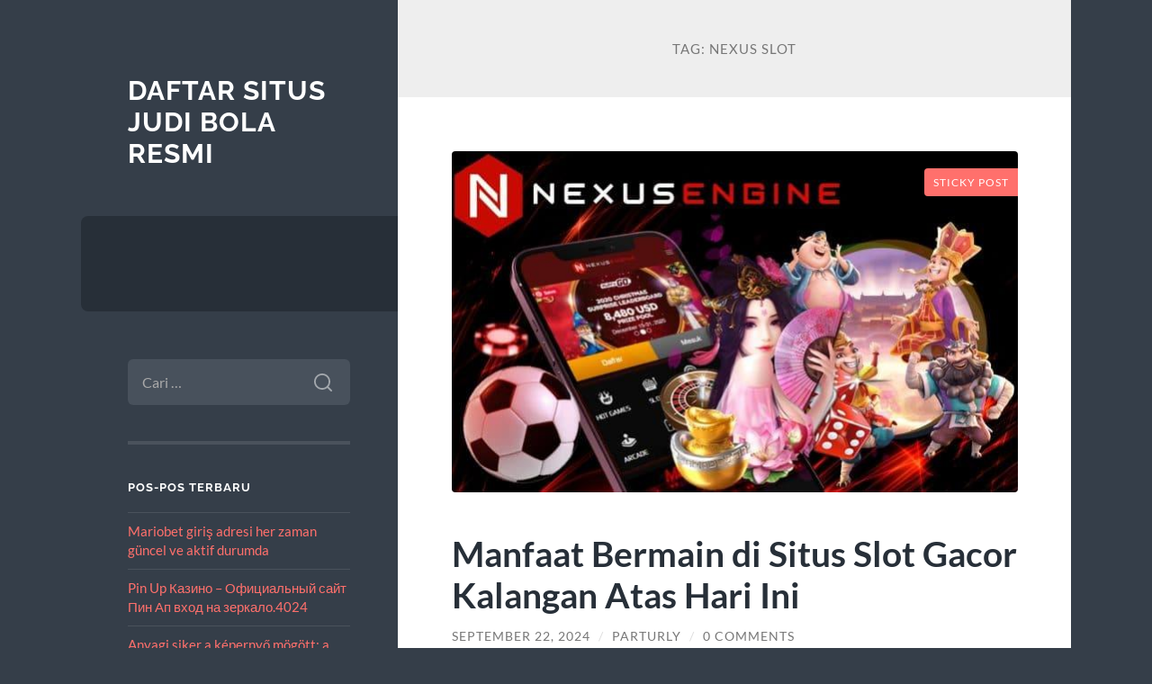

--- FILE ---
content_type: text/html; charset=UTF-8
request_url: https://www.essaywritere.com/tag/nexus-slot/
body_size: 13384
content:
<!DOCTYPE html>

<html lang="id">

	<head>

		<meta charset="UTF-8">
		<meta name="viewport" content="width=device-width, initial-scale=1.0" >

		<link rel="profile" href="https://gmpg.org/xfn/11">

		<meta name='robots' content='index, follow, max-image-preview:large, max-snippet:-1, max-video-preview:-1' />

	<!-- This site is optimized with the Yoast SEO plugin v26.8 - https://yoast.com/product/yoast-seo-wordpress/ -->
	<title>nexus slot Archives &#8226; Daftar Situs Judi Bola Resmi</title>
	<link rel="canonical" href="https://www.essaywritere.com/tag/nexus-slot/" />
	<meta property="og:locale" content="id_ID" />
	<meta property="og:type" content="article" />
	<meta property="og:title" content="nexus slot Archives &#8226; Daftar Situs Judi Bola Resmi" />
	<meta property="og:url" content="https://www.essaywritere.com/tag/nexus-slot/" />
	<meta property="og:site_name" content="Daftar Situs Judi Bola Resmi" />
	<meta name="twitter:card" content="summary_large_image" />
	<script type="application/ld+json" class="yoast-schema-graph">{"@context":"https://schema.org","@graph":[{"@type":"CollectionPage","@id":"https://www.essaywritere.com/tag/nexus-slot/","url":"https://www.essaywritere.com/tag/nexus-slot/","name":"nexus slot Archives &#8226; Daftar Situs Judi Bola Resmi","isPartOf":{"@id":"https://www.essaywritere.com/#website"},"primaryImageOfPage":{"@id":"https://www.essaywritere.com/tag/nexus-slot/#primaryimage"},"image":{"@id":"https://www.essaywritere.com/tag/nexus-slot/#primaryimage"},"thumbnailUrl":"https://www.essaywritere.com/wp-content/uploads/2024/09/n7.jpg","breadcrumb":{"@id":"https://www.essaywritere.com/tag/nexus-slot/#breadcrumb"},"inLanguage":"id"},{"@type":"ImageObject","inLanguage":"id","@id":"https://www.essaywritere.com/tag/nexus-slot/#primaryimage","url":"https://www.essaywritere.com/wp-content/uploads/2024/09/n7.jpg","contentUrl":"https://www.essaywritere.com/wp-content/uploads/2024/09/n7.jpg","width":630,"height":380,"caption":"slot"},{"@type":"BreadcrumbList","@id":"https://www.essaywritere.com/tag/nexus-slot/#breadcrumb","itemListElement":[{"@type":"ListItem","position":1,"name":"Home","item":"https://www.essaywritere.com/"},{"@type":"ListItem","position":2,"name":"nexus slot"}]},{"@type":"WebSite","@id":"https://www.essaywritere.com/#website","url":"https://www.essaywritere.com/","name":"Daftar Situs Judi Bola Resmi","description":"","potentialAction":[{"@type":"SearchAction","target":{"@type":"EntryPoint","urlTemplate":"https://www.essaywritere.com/?s={search_term_string}"},"query-input":{"@type":"PropertyValueSpecification","valueRequired":true,"valueName":"search_term_string"}}],"inLanguage":"id"}]}</script>
	<!-- / Yoast SEO plugin. -->


<link rel="alternate" type="application/rss+xml" title="Daftar Situs Judi Bola Resmi &raquo; Feed" href="https://www.essaywritere.com/feed/" />
<link rel="alternate" type="application/rss+xml" title="Daftar Situs Judi Bola Resmi &raquo; Umpan Komentar" href="https://www.essaywritere.com/comments/feed/" />
<link rel="alternate" type="application/rss+xml" title="Daftar Situs Judi Bola Resmi &raquo; nexus slot Umpan Tag" href="https://www.essaywritere.com/tag/nexus-slot/feed/" />
<style id='wp-img-auto-sizes-contain-inline-css' type='text/css'>
img:is([sizes=auto i],[sizes^="auto," i]){contain-intrinsic-size:3000px 1500px}
/*# sourceURL=wp-img-auto-sizes-contain-inline-css */
</style>
<style id='wp-emoji-styles-inline-css' type='text/css'>

	img.wp-smiley, img.emoji {
		display: inline !important;
		border: none !important;
		box-shadow: none !important;
		height: 1em !important;
		width: 1em !important;
		margin: 0 0.07em !important;
		vertical-align: -0.1em !important;
		background: none !important;
		padding: 0 !important;
	}
/*# sourceURL=wp-emoji-styles-inline-css */
</style>
<style id='wp-block-library-inline-css' type='text/css'>
:root{--wp-block-synced-color:#7a00df;--wp-block-synced-color--rgb:122,0,223;--wp-bound-block-color:var(--wp-block-synced-color);--wp-editor-canvas-background:#ddd;--wp-admin-theme-color:#007cba;--wp-admin-theme-color--rgb:0,124,186;--wp-admin-theme-color-darker-10:#006ba1;--wp-admin-theme-color-darker-10--rgb:0,107,160.5;--wp-admin-theme-color-darker-20:#005a87;--wp-admin-theme-color-darker-20--rgb:0,90,135;--wp-admin-border-width-focus:2px}@media (min-resolution:192dpi){:root{--wp-admin-border-width-focus:1.5px}}.wp-element-button{cursor:pointer}:root .has-very-light-gray-background-color{background-color:#eee}:root .has-very-dark-gray-background-color{background-color:#313131}:root .has-very-light-gray-color{color:#eee}:root .has-very-dark-gray-color{color:#313131}:root .has-vivid-green-cyan-to-vivid-cyan-blue-gradient-background{background:linear-gradient(135deg,#00d084,#0693e3)}:root .has-purple-crush-gradient-background{background:linear-gradient(135deg,#34e2e4,#4721fb 50%,#ab1dfe)}:root .has-hazy-dawn-gradient-background{background:linear-gradient(135deg,#faaca8,#dad0ec)}:root .has-subdued-olive-gradient-background{background:linear-gradient(135deg,#fafae1,#67a671)}:root .has-atomic-cream-gradient-background{background:linear-gradient(135deg,#fdd79a,#004a59)}:root .has-nightshade-gradient-background{background:linear-gradient(135deg,#330968,#31cdcf)}:root .has-midnight-gradient-background{background:linear-gradient(135deg,#020381,#2874fc)}:root{--wp--preset--font-size--normal:16px;--wp--preset--font-size--huge:42px}.has-regular-font-size{font-size:1em}.has-larger-font-size{font-size:2.625em}.has-normal-font-size{font-size:var(--wp--preset--font-size--normal)}.has-huge-font-size{font-size:var(--wp--preset--font-size--huge)}.has-text-align-center{text-align:center}.has-text-align-left{text-align:left}.has-text-align-right{text-align:right}.has-fit-text{white-space:nowrap!important}#end-resizable-editor-section{display:none}.aligncenter{clear:both}.items-justified-left{justify-content:flex-start}.items-justified-center{justify-content:center}.items-justified-right{justify-content:flex-end}.items-justified-space-between{justify-content:space-between}.screen-reader-text{border:0;clip-path:inset(50%);height:1px;margin:-1px;overflow:hidden;padding:0;position:absolute;width:1px;word-wrap:normal!important}.screen-reader-text:focus{background-color:#ddd;clip-path:none;color:#444;display:block;font-size:1em;height:auto;left:5px;line-height:normal;padding:15px 23px 14px;text-decoration:none;top:5px;width:auto;z-index:100000}html :where(.has-border-color){border-style:solid}html :where([style*=border-top-color]){border-top-style:solid}html :where([style*=border-right-color]){border-right-style:solid}html :where([style*=border-bottom-color]){border-bottom-style:solid}html :where([style*=border-left-color]){border-left-style:solid}html :where([style*=border-width]){border-style:solid}html :where([style*=border-top-width]){border-top-style:solid}html :where([style*=border-right-width]){border-right-style:solid}html :where([style*=border-bottom-width]){border-bottom-style:solid}html :where([style*=border-left-width]){border-left-style:solid}html :where(img[class*=wp-image-]){height:auto;max-width:100%}:where(figure){margin:0 0 1em}html :where(.is-position-sticky){--wp-admin--admin-bar--position-offset:var(--wp-admin--admin-bar--height,0px)}@media screen and (max-width:600px){html :where(.is-position-sticky){--wp-admin--admin-bar--position-offset:0px}}

/*# sourceURL=wp-block-library-inline-css */
</style><style id='wp-block-paragraph-inline-css' type='text/css'>
.is-small-text{font-size:.875em}.is-regular-text{font-size:1em}.is-large-text{font-size:2.25em}.is-larger-text{font-size:3em}.has-drop-cap:not(:focus):first-letter{float:left;font-size:8.4em;font-style:normal;font-weight:100;line-height:.68;margin:.05em .1em 0 0;text-transform:uppercase}body.rtl .has-drop-cap:not(:focus):first-letter{float:none;margin-left:.1em}p.has-drop-cap.has-background{overflow:hidden}:root :where(p.has-background){padding:1.25em 2.375em}:where(p.has-text-color:not(.has-link-color)) a{color:inherit}p.has-text-align-left[style*="writing-mode:vertical-lr"],p.has-text-align-right[style*="writing-mode:vertical-rl"]{rotate:180deg}
/*# sourceURL=https://www.essaywritere.com/wp-includes/blocks/paragraph/style.min.css */
</style>
<style id='wp-block-preformatted-inline-css' type='text/css'>
.wp-block-preformatted{box-sizing:border-box;white-space:pre-wrap}:where(.wp-block-preformatted.has-background){padding:1.25em 2.375em}
/*# sourceURL=https://www.essaywritere.com/wp-includes/blocks/preformatted/style.min.css */
</style>
<style id='global-styles-inline-css' type='text/css'>
:root{--wp--preset--aspect-ratio--square: 1;--wp--preset--aspect-ratio--4-3: 4/3;--wp--preset--aspect-ratio--3-4: 3/4;--wp--preset--aspect-ratio--3-2: 3/2;--wp--preset--aspect-ratio--2-3: 2/3;--wp--preset--aspect-ratio--16-9: 16/9;--wp--preset--aspect-ratio--9-16: 9/16;--wp--preset--color--black: #272F38;--wp--preset--color--cyan-bluish-gray: #abb8c3;--wp--preset--color--white: #fff;--wp--preset--color--pale-pink: #f78da7;--wp--preset--color--vivid-red: #cf2e2e;--wp--preset--color--luminous-vivid-orange: #ff6900;--wp--preset--color--luminous-vivid-amber: #fcb900;--wp--preset--color--light-green-cyan: #7bdcb5;--wp--preset--color--vivid-green-cyan: #00d084;--wp--preset--color--pale-cyan-blue: #8ed1fc;--wp--preset--color--vivid-cyan-blue: #0693e3;--wp--preset--color--vivid-purple: #9b51e0;--wp--preset--color--accent: #FF706C;--wp--preset--color--dark-gray: #444;--wp--preset--color--medium-gray: #666;--wp--preset--color--light-gray: #888;--wp--preset--gradient--vivid-cyan-blue-to-vivid-purple: linear-gradient(135deg,rgb(6,147,227) 0%,rgb(155,81,224) 100%);--wp--preset--gradient--light-green-cyan-to-vivid-green-cyan: linear-gradient(135deg,rgb(122,220,180) 0%,rgb(0,208,130) 100%);--wp--preset--gradient--luminous-vivid-amber-to-luminous-vivid-orange: linear-gradient(135deg,rgb(252,185,0) 0%,rgb(255,105,0) 100%);--wp--preset--gradient--luminous-vivid-orange-to-vivid-red: linear-gradient(135deg,rgb(255,105,0) 0%,rgb(207,46,46) 100%);--wp--preset--gradient--very-light-gray-to-cyan-bluish-gray: linear-gradient(135deg,rgb(238,238,238) 0%,rgb(169,184,195) 100%);--wp--preset--gradient--cool-to-warm-spectrum: linear-gradient(135deg,rgb(74,234,220) 0%,rgb(151,120,209) 20%,rgb(207,42,186) 40%,rgb(238,44,130) 60%,rgb(251,105,98) 80%,rgb(254,248,76) 100%);--wp--preset--gradient--blush-light-purple: linear-gradient(135deg,rgb(255,206,236) 0%,rgb(152,150,240) 100%);--wp--preset--gradient--blush-bordeaux: linear-gradient(135deg,rgb(254,205,165) 0%,rgb(254,45,45) 50%,rgb(107,0,62) 100%);--wp--preset--gradient--luminous-dusk: linear-gradient(135deg,rgb(255,203,112) 0%,rgb(199,81,192) 50%,rgb(65,88,208) 100%);--wp--preset--gradient--pale-ocean: linear-gradient(135deg,rgb(255,245,203) 0%,rgb(182,227,212) 50%,rgb(51,167,181) 100%);--wp--preset--gradient--electric-grass: linear-gradient(135deg,rgb(202,248,128) 0%,rgb(113,206,126) 100%);--wp--preset--gradient--midnight: linear-gradient(135deg,rgb(2,3,129) 0%,rgb(40,116,252) 100%);--wp--preset--font-size--small: 16px;--wp--preset--font-size--medium: 20px;--wp--preset--font-size--large: 24px;--wp--preset--font-size--x-large: 42px;--wp--preset--font-size--regular: 18px;--wp--preset--font-size--larger: 32px;--wp--preset--spacing--20: 0.44rem;--wp--preset--spacing--30: 0.67rem;--wp--preset--spacing--40: 1rem;--wp--preset--spacing--50: 1.5rem;--wp--preset--spacing--60: 2.25rem;--wp--preset--spacing--70: 3.38rem;--wp--preset--spacing--80: 5.06rem;--wp--preset--shadow--natural: 6px 6px 9px rgba(0, 0, 0, 0.2);--wp--preset--shadow--deep: 12px 12px 50px rgba(0, 0, 0, 0.4);--wp--preset--shadow--sharp: 6px 6px 0px rgba(0, 0, 0, 0.2);--wp--preset--shadow--outlined: 6px 6px 0px -3px rgb(255, 255, 255), 6px 6px rgb(0, 0, 0);--wp--preset--shadow--crisp: 6px 6px 0px rgb(0, 0, 0);}:where(.is-layout-flex){gap: 0.5em;}:where(.is-layout-grid){gap: 0.5em;}body .is-layout-flex{display: flex;}.is-layout-flex{flex-wrap: wrap;align-items: center;}.is-layout-flex > :is(*, div){margin: 0;}body .is-layout-grid{display: grid;}.is-layout-grid > :is(*, div){margin: 0;}:where(.wp-block-columns.is-layout-flex){gap: 2em;}:where(.wp-block-columns.is-layout-grid){gap: 2em;}:where(.wp-block-post-template.is-layout-flex){gap: 1.25em;}:where(.wp-block-post-template.is-layout-grid){gap: 1.25em;}.has-black-color{color: var(--wp--preset--color--black) !important;}.has-cyan-bluish-gray-color{color: var(--wp--preset--color--cyan-bluish-gray) !important;}.has-white-color{color: var(--wp--preset--color--white) !important;}.has-pale-pink-color{color: var(--wp--preset--color--pale-pink) !important;}.has-vivid-red-color{color: var(--wp--preset--color--vivid-red) !important;}.has-luminous-vivid-orange-color{color: var(--wp--preset--color--luminous-vivid-orange) !important;}.has-luminous-vivid-amber-color{color: var(--wp--preset--color--luminous-vivid-amber) !important;}.has-light-green-cyan-color{color: var(--wp--preset--color--light-green-cyan) !important;}.has-vivid-green-cyan-color{color: var(--wp--preset--color--vivid-green-cyan) !important;}.has-pale-cyan-blue-color{color: var(--wp--preset--color--pale-cyan-blue) !important;}.has-vivid-cyan-blue-color{color: var(--wp--preset--color--vivid-cyan-blue) !important;}.has-vivid-purple-color{color: var(--wp--preset--color--vivid-purple) !important;}.has-black-background-color{background-color: var(--wp--preset--color--black) !important;}.has-cyan-bluish-gray-background-color{background-color: var(--wp--preset--color--cyan-bluish-gray) !important;}.has-white-background-color{background-color: var(--wp--preset--color--white) !important;}.has-pale-pink-background-color{background-color: var(--wp--preset--color--pale-pink) !important;}.has-vivid-red-background-color{background-color: var(--wp--preset--color--vivid-red) !important;}.has-luminous-vivid-orange-background-color{background-color: var(--wp--preset--color--luminous-vivid-orange) !important;}.has-luminous-vivid-amber-background-color{background-color: var(--wp--preset--color--luminous-vivid-amber) !important;}.has-light-green-cyan-background-color{background-color: var(--wp--preset--color--light-green-cyan) !important;}.has-vivid-green-cyan-background-color{background-color: var(--wp--preset--color--vivid-green-cyan) !important;}.has-pale-cyan-blue-background-color{background-color: var(--wp--preset--color--pale-cyan-blue) !important;}.has-vivid-cyan-blue-background-color{background-color: var(--wp--preset--color--vivid-cyan-blue) !important;}.has-vivid-purple-background-color{background-color: var(--wp--preset--color--vivid-purple) !important;}.has-black-border-color{border-color: var(--wp--preset--color--black) !important;}.has-cyan-bluish-gray-border-color{border-color: var(--wp--preset--color--cyan-bluish-gray) !important;}.has-white-border-color{border-color: var(--wp--preset--color--white) !important;}.has-pale-pink-border-color{border-color: var(--wp--preset--color--pale-pink) !important;}.has-vivid-red-border-color{border-color: var(--wp--preset--color--vivid-red) !important;}.has-luminous-vivid-orange-border-color{border-color: var(--wp--preset--color--luminous-vivid-orange) !important;}.has-luminous-vivid-amber-border-color{border-color: var(--wp--preset--color--luminous-vivid-amber) !important;}.has-light-green-cyan-border-color{border-color: var(--wp--preset--color--light-green-cyan) !important;}.has-vivid-green-cyan-border-color{border-color: var(--wp--preset--color--vivid-green-cyan) !important;}.has-pale-cyan-blue-border-color{border-color: var(--wp--preset--color--pale-cyan-blue) !important;}.has-vivid-cyan-blue-border-color{border-color: var(--wp--preset--color--vivid-cyan-blue) !important;}.has-vivid-purple-border-color{border-color: var(--wp--preset--color--vivid-purple) !important;}.has-vivid-cyan-blue-to-vivid-purple-gradient-background{background: var(--wp--preset--gradient--vivid-cyan-blue-to-vivid-purple) !important;}.has-light-green-cyan-to-vivid-green-cyan-gradient-background{background: var(--wp--preset--gradient--light-green-cyan-to-vivid-green-cyan) !important;}.has-luminous-vivid-amber-to-luminous-vivid-orange-gradient-background{background: var(--wp--preset--gradient--luminous-vivid-amber-to-luminous-vivid-orange) !important;}.has-luminous-vivid-orange-to-vivid-red-gradient-background{background: var(--wp--preset--gradient--luminous-vivid-orange-to-vivid-red) !important;}.has-very-light-gray-to-cyan-bluish-gray-gradient-background{background: var(--wp--preset--gradient--very-light-gray-to-cyan-bluish-gray) !important;}.has-cool-to-warm-spectrum-gradient-background{background: var(--wp--preset--gradient--cool-to-warm-spectrum) !important;}.has-blush-light-purple-gradient-background{background: var(--wp--preset--gradient--blush-light-purple) !important;}.has-blush-bordeaux-gradient-background{background: var(--wp--preset--gradient--blush-bordeaux) !important;}.has-luminous-dusk-gradient-background{background: var(--wp--preset--gradient--luminous-dusk) !important;}.has-pale-ocean-gradient-background{background: var(--wp--preset--gradient--pale-ocean) !important;}.has-electric-grass-gradient-background{background: var(--wp--preset--gradient--electric-grass) !important;}.has-midnight-gradient-background{background: var(--wp--preset--gradient--midnight) !important;}.has-small-font-size{font-size: var(--wp--preset--font-size--small) !important;}.has-medium-font-size{font-size: var(--wp--preset--font-size--medium) !important;}.has-large-font-size{font-size: var(--wp--preset--font-size--large) !important;}.has-x-large-font-size{font-size: var(--wp--preset--font-size--x-large) !important;}
/*# sourceURL=global-styles-inline-css */
</style>

<style id='classic-theme-styles-inline-css' type='text/css'>
/*! This file is auto-generated */
.wp-block-button__link{color:#fff;background-color:#32373c;border-radius:9999px;box-shadow:none;text-decoration:none;padding:calc(.667em + 2px) calc(1.333em + 2px);font-size:1.125em}.wp-block-file__button{background:#32373c;color:#fff;text-decoration:none}
/*# sourceURL=/wp-includes/css/classic-themes.min.css */
</style>
<link rel='stylesheet' id='wilson_fonts-css' href='https://www.essaywritere.com/wp-content/themes/wilson/assets/css/fonts.css?ver=6.9' type='text/css' media='all' />
<link rel='stylesheet' id='wilson_style-css' href='https://www.essaywritere.com/wp-content/themes/wilson/style.css?ver=2.1.3' type='text/css' media='all' />
<script type="text/javascript" src="https://www.essaywritere.com/wp-includes/js/jquery/jquery.min.js?ver=3.7.1" id="jquery-core-js"></script>
<script type="text/javascript" src="https://www.essaywritere.com/wp-includes/js/jquery/jquery-migrate.min.js?ver=3.4.1" id="jquery-migrate-js"></script>
<script type="text/javascript" src="https://www.essaywritere.com/wp-content/themes/wilson/assets/js/global.js?ver=2.1.3" id="wilson_global-js"></script>
<link rel="https://api.w.org/" href="https://www.essaywritere.com/wp-json/" /><link rel="alternate" title="JSON" type="application/json" href="https://www.essaywritere.com/wp-json/wp/v2/tags/178" /><link rel="EditURI" type="application/rsd+xml" title="RSD" href="https://www.essaywritere.com/xmlrpc.php?rsd" />
<meta name="generator" content="WordPress 6.9" />
<style type="text/css">.recentcomments a{display:inline !important;padding:0 !important;margin:0 !important;}</style><!-- There is no amphtml version available for this URL. -->
	</head>
	
	<body class="archive tag tag-nexus-slot tag-178 wp-theme-wilson">

		
		<a class="skip-link button" href="#site-content">Skip to the content</a>
	
		<div class="wrapper">
	
			<header class="sidebar" id="site-header">
							
				<div class="blog-header">

									
						<div class="blog-info">
						
															<div class="blog-title">
									<a href="https://www.essaywritere.com" rel="home">Daftar Situs Judi Bola Resmi</a>
								</div>
														
													
						</div><!-- .blog-info -->
						
					
				</div><!-- .blog-header -->
				
				<div class="nav-toggle toggle">
				
					<p>
						<span class="show">Show menu</span>
						<span class="hide">Hide menu</span>
					</p>
				
					<div class="bars">
							
						<div class="bar"></div>
						<div class="bar"></div>
						<div class="bar"></div>
						
						<div class="clear"></div>
						
					</div><!-- .bars -->
				
				</div><!-- .nav-toggle -->
				
				<div class="blog-menu">
			
					<ul class="navigation">
					
																		
					</ul><!-- .navigation -->
				</div><!-- .blog-menu -->
				
				<div class="mobile-menu">
						 
					<ul class="navigation">
					
												
					</ul>
					 
				</div><!-- .mobile-menu -->
				
				
					<div class="widgets" role="complementary">
					
						<div id="search-2" class="widget widget_search"><div class="widget-content"><form role="search" method="get" class="search-form" action="https://www.essaywritere.com/">
				<label>
					<span class="screen-reader-text">Cari untuk:</span>
					<input type="search" class="search-field" placeholder="Cari &hellip;" value="" name="s" />
				</label>
				<input type="submit" class="search-submit" value="Cari" />
			</form></div></div>
		<div id="recent-posts-2" class="widget widget_recent_entries"><div class="widget-content">
		<h3 class="widget-title">Pos-pos Terbaru</h3>
		<ul>
											<li>
					<a href="https://www.essaywritere.com/mariobet-giris-adresi-her-zaman-guncel-ve-aktif-durumda/">Mariobet giriş adresi her zaman güncel ve aktif durumda</a>
									</li>
											<li>
					<a href="https://www.essaywritere.com/pin-up-kazino-oficialnyj-sajt-pin-ap-vhod-na-1074/">Pin Up Казино &#8211; Официальный сайт Пин Ап вход на зеркало.4024</a>
									</li>
											<li>
					<a href="https://www.essaywritere.com/anyagi-siker-a-keperny-mogott-a-magyar-youtube/">Anyagi siker a képernyő mögött: a magyar YouTube gazdasági ereje</a>
									</li>
											<li>
					<a href="https://www.essaywritere.com/mostbet-azerbaycan-online-giri-rsmi-veb-sayt-1593/">Mostbet Azerbaycan Online Giri  Rsmi Veb-sayt.1593</a>
									</li>
											<li>
					<a href="https://www.essaywritere.com/apuestas-y-casinos-online-por-qu-los-jugadores-403/">Apuestas y casinos online Por qu los jugadores eligen 1win.2099</a>
									</li>
					</ul>

		</div></div><div id="recent-comments-2" class="widget widget_recent_comments"><div class="widget-content"><h3 class="widget-title">Komentar Terbaru</h3><ul id="recentcomments"></ul></div></div><div id="archives-2" class="widget widget_archive"><div class="widget-content"><h3 class="widget-title">Arsip</h3>
			<ul>
					<li><a href='https://www.essaywritere.com/2025/12/'>Desember 2025</a></li>
	<li><a href='https://www.essaywritere.com/2025/11/'>November 2025</a></li>
	<li><a href='https://www.essaywritere.com/2025/10/'>Oktober 2025</a></li>
	<li><a href='https://www.essaywritere.com/2025/08/'>Agustus 2025</a></li>
	<li><a href='https://www.essaywritere.com/2025/07/'>Juli 2025</a></li>
	<li><a href='https://www.essaywritere.com/2025/06/'>Juni 2025</a></li>
	<li><a href='https://www.essaywritere.com/2025/05/'>Mei 2025</a></li>
	<li><a href='https://www.essaywritere.com/2025/04/'>April 2025</a></li>
	<li><a href='https://www.essaywritere.com/2025/03/'>Maret 2025</a></li>
	<li><a href='https://www.essaywritere.com/2025/02/'>Februari 2025</a></li>
	<li><a href='https://www.essaywritere.com/2025/01/'>Januari 2025</a></li>
	<li><a href='https://www.essaywritere.com/2024/10/'>Oktober 2024</a></li>
	<li><a href='https://www.essaywritere.com/2024/09/'>September 2024</a></li>
	<li><a href='https://www.essaywritere.com/2024/08/'>Agustus 2024</a></li>
	<li><a href='https://www.essaywritere.com/2024/07/'>Juli 2024</a></li>
	<li><a href='https://www.essaywritere.com/2024/06/'>Juni 2024</a></li>
	<li><a href='https://www.essaywritere.com/2024/05/'>Mei 2024</a></li>
	<li><a href='https://www.essaywritere.com/2024/04/'>April 2024</a></li>
	<li><a href='https://www.essaywritere.com/2024/03/'>Maret 2024</a></li>
	<li><a href='https://www.essaywritere.com/2024/02/'>Februari 2024</a></li>
	<li><a href='https://www.essaywritere.com/2024/01/'>Januari 2024</a></li>
	<li><a href='https://www.essaywritere.com/2023/12/'>Desember 2023</a></li>
	<li><a href='https://www.essaywritere.com/2023/11/'>November 2023</a></li>
	<li><a href='https://www.essaywritere.com/2023/10/'>Oktober 2023</a></li>
	<li><a href='https://www.essaywritere.com/2023/09/'>September 2023</a></li>
	<li><a href='https://www.essaywritere.com/2023/08/'>Agustus 2023</a></li>
	<li><a href='https://www.essaywritere.com/2023/07/'>Juli 2023</a></li>
	<li><a href='https://www.essaywritere.com/2023/06/'>Juni 2023</a></li>
	<li><a href='https://www.essaywritere.com/2023/05/'>Mei 2023</a></li>
	<li><a href='https://www.essaywritere.com/2023/04/'>April 2023</a></li>
	<li><a href='https://www.essaywritere.com/2023/03/'>Maret 2023</a></li>
	<li><a href='https://www.essaywritere.com/2023/02/'>Februari 2023</a></li>
	<li><a href='https://www.essaywritere.com/2023/01/'>Januari 2023</a></li>
	<li><a href='https://www.essaywritere.com/2022/12/'>Desember 2022</a></li>
	<li><a href='https://www.essaywritere.com/2022/10/'>Oktober 2022</a></li>
	<li><a href='https://www.essaywritere.com/2022/04/'>April 2022</a></li>
	<li><a href='https://www.essaywritere.com/2022/03/'>Maret 2022</a></li>
	<li><a href='https://www.essaywritere.com/2022/02/'>Februari 2022</a></li>
	<li><a href='https://www.essaywritere.com/2021/11/'>November 2021</a></li>
	<li><a href='https://www.essaywritere.com/2021/06/'>Juni 2021</a></li>
	<li><a href='https://www.essaywritere.com/2021/04/'>April 2021</a></li>
	<li><a href='https://www.essaywritere.com/2021/03/'>Maret 2021</a></li>
	<li><a href='https://www.essaywritere.com/2021/02/'>Februari 2021</a></li>
	<li><a href='https://www.essaywritere.com/2020/12/'>Desember 2020</a></li>
	<li><a href='https://www.essaywritere.com/2020/11/'>November 2020</a></li>
	<li><a href='https://www.essaywritere.com/2020/09/'>September 2020</a></li>
			</ul>

			</div></div><div id="categories-2" class="widget widget_categories"><div class="widget-content"><h3 class="widget-title">Kategori</h3>
			<ul>
					<li class="cat-item cat-item-637"><a href="https://www.essaywritere.com/category/airbet88/">airbet88</a>
</li>
	<li class="cat-item cat-item-669"><a href="https://www.essaywritere.com/category/baccarat-online/">baccarat online</a>
</li>
	<li class="cat-item cat-item-740"><a href="https://www.essaywritere.com/category/blog/">Blog</a>
</li>
	<li class="cat-item cat-item-743"><a href="https://www.essaywritere.com/category/bonus-new-member/">Bonus New Member</a>
</li>
	<li class="cat-item cat-item-741"><a href="https://www.essaywritere.com/category/casino/">Casino</a>
</li>
	<li class="cat-item cat-item-590"><a href="https://www.essaywritere.com/category/gates-of-olympus/">gates of olympus</a>
</li>
	<li class="cat-item cat-item-751"><a href="https://www.essaywritere.com/category/hungary/">Hungary</a>
</li>
	<li class="cat-item cat-item-2"><a href="https://www.essaywritere.com/category/judi-bola/">Judi Bola</a>
</li>
	<li class="cat-item cat-item-4"><a href="https://www.essaywritere.com/category/judi-online/">Judi Online</a>
</li>
	<li class="cat-item cat-item-3"><a href="https://www.essaywritere.com/category/judi-slot/">judi slot</a>
</li>
	<li class="cat-item cat-item-650"><a href="https://www.essaywritere.com/category/mahjong-wins/">mahjong wins</a>
</li>
	<li class="cat-item cat-item-738"><a href="https://www.essaywritere.com/category/new-2/">NEW</a>
</li>
	<li class="cat-item cat-item-742"><a href="https://www.essaywritere.com/category/post/">Post</a>
</li>
	<li class="cat-item cat-item-659"><a href="https://www.essaywritere.com/category/roulette-online-uang-asli/">roulette online uang asli</a>
</li>
	<li class="cat-item cat-item-236"><a href="https://www.essaywritere.com/category/sbobet/">sbobet</a>
</li>
	<li class="cat-item cat-item-631"><a href="https://www.essaywritere.com/category/server-thailand/">server thailand</a>
</li>
	<li class="cat-item cat-item-662"><a href="https://www.essaywritere.com/category/sicbo-online/">sicbo online</a>
</li>
	<li class="cat-item cat-item-241"><a href="https://www.essaywritere.com/category/slot/">slot</a>
</li>
	<li class="cat-item cat-item-578"><a href="https://www.essaywritere.com/category/slot-bet-100/">slot bet 100</a>
</li>
	<li class="cat-item cat-item-748"><a href="https://www.essaywritere.com/category/slot-gacor-premium/">slot gacor premium</a>
</li>
	<li class="cat-item cat-item-615"><a href="https://www.essaywritere.com/category/slot777/">slot777</a>
</li>
	<li class="cat-item cat-item-623"><a href="https://www.essaywritere.com/category/spaceman-slot/">spaceman slot</a>
</li>
	<li class="cat-item cat-item-580"><a href="https://www.essaywritere.com/category/starlight-princess/">starlight princess</a>
</li>
	<li class="cat-item cat-item-1"><a href="https://www.essaywritere.com/category/uncategorized/">Uncategorized</a>
</li>
			</ul>

			</div></div><div id="meta-2" class="widget widget_meta"><div class="widget-content"><h3 class="widget-title">Meta</h3>
		<ul>
						<li><a rel="nofollow" href="https://www.essaywritere.com/wp-login.php">Masuk</a></li>
			<li><a href="https://www.essaywritere.com/feed/">Feed entri</a></li>
			<li><a href="https://www.essaywritere.com/comments/feed/">Feed komentar</a></li>

			<li><a href="https://wordpress.org/">WordPress.org</a></li>
		</ul>

		</div></div><div id="custom_html-2" class="widget_text widget widget_custom_html"><div class="widget_text widget-content"><h3 class="widget-title">Kunjungi Juga</h3><div class="textwidget custom-html-widget"></div></div></div><div id="custom_html-3" class="widget_text widget widget_custom_html"><div class="widget_text widget-content"><div class="textwidget custom-html-widget"></div></div></div><div id="block-2" class="widget widget_block"><div class="widget-content">
<pre class="wp-block-preformatted"></pre>
</div></div><div id="block-3" class="widget widget_block widget_text"><div class="widget-content">
<p></p>
</div></div>						
					</div><!-- .widgets -->
					
													
			</header><!-- .sidebar -->

			<main class="content" id="site-content">	
		<header class="archive-header">
		
							<h1 class="archive-title">Tag: <span>nexus slot</span></h1>
			
						
		</header><!-- .archive-header -->
					
	
	<div class="posts">
			
				
			<article id="post-1816" class="post-1816 post type-post status-publish format-standard has-post-thumbnail hentry category-slot tag-nexus-slot tag-situs-slot tag-slot tag-slot-gacor tag-slot88">
		
				
	<figure class="featured-media">
	
		<span class="sticky-post">Sticky post</span>				
		<a href="https://www.essaywritere.com/manfaat-bermain-di-situs-slot-gacor-kalangan-atas-hari-ini/">
		
			<img width="630" height="380" src="https://www.essaywritere.com/wp-content/uploads/2024/09/n7.jpg" class="attachment-post-thumbnail size-post-thumbnail wp-post-image" alt="slot" decoding="async" fetchpriority="high" srcset="https://www.essaywritere.com/wp-content/uploads/2024/09/n7.jpg 630w, https://www.essaywritere.com/wp-content/uploads/2024/09/n7-300x181.jpg 300w" sizes="(max-width: 630px) 100vw, 630px" />			
		</a>
				
	</figure><!-- .featured-media -->
		

<div class="post-inner">

	
		<header class="post-header">
			
			<h2 class="post-title">
				<a href="https://www.essaywritere.com/manfaat-bermain-di-situs-slot-gacor-kalangan-atas-hari-ini/" rel="bookmark">Manfaat Bermain di Situs Slot Gacor Kalangan Atas Hari Ini</a>
			</h2>
			
					
		<div class="post-meta">
		
			<span class="post-date"><a href="https://www.essaywritere.com/manfaat-bermain-di-situs-slot-gacor-kalangan-atas-hari-ini/">September 22, 2024</a></span>
			
			<span class="date-sep"> / </span>
				
			<span class="post-author"><a href="https://www.essaywritere.com/author/parturly/" title="Pos-pos oleh Parturly" rel="author">Parturly</a></span>
			
						
				<span class="date-sep"> / </span>
				
				<a href="https://www.essaywritere.com/manfaat-bermain-di-situs-slot-gacor-kalangan-atas-hari-ini/?noamp=mobile#respond"><span class="comment">0 Comments</span></a>			
						
						
												
		</div><!-- .post-meta -->

					
		</header><!-- .post-header -->

	
		
		<div class="post-content">
		
			<p style="text-align: justify;">Pada zaman sekarang, permainan <a href="https://www.thefountainhead-ny.com/">slot resmi</a> semakin populer di kalangan masyarakat. Salah satu situs terbaik untuk bermain slot adalah Slot88. Situs ini terkenal dengan keberagaman permainan slotnya, serta kemenangan yang besar yang bisa diraih oleh para pemain. Namun, untuk bisa menang besar di situs Slot88 Gacor hari ini, diperlukan trik jitu yang bisa membantu Anda meraih kemenangan. Di artikel ini, kami akan membahas beberapa trik jitu yang bisa Anda gunakan untuk menang besar di situs slot88.</p>
<h2 style="text-align: justify;">Pahami Cara Kerja Slot Nexus</h2>
<p style="text-align: justify;">Sebelum mulai bermain di situs Slot88, penting untuk memahami cara kerja slot nexus. Slot nexus adalah mesin slot online yang menggunakan teknologi canggih untuk menghasilkan hasil acak pada setiap putaran. Mesin ini dikontrol oleh server nexus yang memastikan keadilan dalam permainan. Untuk meningkatkan peluang menang, Anda perlu memahami cara kerja slot nexus dan bagaimana Anda bisa mengoptimalkan setiap putaran.</p>
<p style="text-align: justify;"><strong>Gunakan Strategi Bermain yang Tepat</strong></p>
<p style="text-align: justify;">Salah satu trik jitu untuk menang besar di situs Slot88 adalah dengan menggunakan strategi bermain yang tepat. Misalnya, Anda bisa mengatur besaran taruhan sesuai dengan budget Anda, mengatur waktu bermain agar tidak kehilangan fokus, dan memilih permainan yang sesuai dengan gaya bermain Anda. Dengan menggunakan strategi bermain yang tepat, Anda bisa meningkatkan peluang menang Anda di situs slot88.</p>
<p style="text-align: justify;"><strong>Manfaatkan Bonus dan Promosi yang Ditawarkan</strong></p>
<p style="text-align: justify;">Situs Slot88 seringkali menawarkan berbagai bonus dan promosi kepada para pemainnya. Manfaatkan kesempatan ini untuk meningkatkan kemenangan Anda. Misalnya, Anda bisa memanfaatkan bonus deposit untuk menambah modal bermain, atau mengikuti turnamen slot untuk memenangkan hadiah besar. Dengan memanfaatkan bonus dan promosi yang ditawarkan, Anda bisa meningkatkan peluang menang Anda di situs Slot88.</p>
<p style="text-align: justify;"><strong>Bermain dengan Disiplin dan Sabar</strong></p>
<p style="text-align: justify;">Kunci utama untuk menang besar di situs Slot88 adalah dengan bermain dengan disiplin dan sabar. Jangan terburu-buru dalam mengambil keputusan, dan tetap tenang dalam setiap putaran. Jika Anda kehilangan kesabaran, bisa jadi Anda akan membuat keputusan yang kurang tepat dan berakibat pada kerugian. Dengan bermain dengan disiplin dan sabar, Anda bisa meningkatkan peluang menang Anda di situs slot88.</p>
<p style="text-align: justify;"><strong>Gunakan Teknologi dan Alat Bantu</strong></p>
<p style="text-align: justify;">Untuk meningkatkan peluang menang di <a href="https://www.seoultofuhi.com/">slot gacor</a>, Anda juga bisa menggunakan teknologi dan alat bantu yang tersedia. Misalnya, Anda bisa menggunakan aplikasi analisis data untuk mengetahui pola permainan slot, atau menggunakan tools otomatis untuk meningkatkan efisiensi bermain. Dengan menggunakan teknologi dan alat bantu, Anda bisa meningkatkan peluang menang Anda di situs slot88.</p>
<p style="text-align: justify;">Dengan menerapkan trik jitu yang telah dijelaskan di atas, Anda bisa meningkatkan peluang menang di situs Slot88 Gacor hari ini. Pahami cara kerja slot nexus, gunakan strategi bermain yang tepat, manfaatkan bonus dan promosi yang ditawarkan, bermain dengan disiplin dan sabar, serta gunakan teknologi dan alat bantu. Dengan menggabungkan semua trik tersebut, Anda bisa meraih kemenangan besar di situs slot88 dan menikmati pengalaman bermain yang menyenangkan. Semoga artikel ini bermanfaat bagi Anda, dan selamat bermain di situs Slot88!</p>

		</div><!-- .post-content -->

	
</div><!-- .post-inner -->									
			</article><!-- .post -->
											
				
			<article id="post-591" class="post-591 post type-post status-publish format-standard hentry category-judi-slot tag-nexus-slot tag-slot-nexus tag-slot-nexus-gacor">
		
				
<div class="post-inner">

	
		<header class="post-header">
			
			<h2 class="post-title">
				<a href="https://www.essaywritere.com/13-provider-nexus-slot-terpercaya-berhadiah-jackpot-paling-besar/" rel="bookmark">13 Provider Nexus Slot Terpercaya Berhadiah Jackpot Paling Besar</a>
			</h2>
			
					
		<div class="post-meta">
		
			<span class="post-date"><a href="https://www.essaywritere.com/13-provider-nexus-slot-terpercaya-berhadiah-jackpot-paling-besar/">Juni 30, 2023</a></span>
			
			<span class="date-sep"> / </span>
				
			<span class="post-author"><a href="https://www.essaywritere.com/author/parturly/" title="Pos-pos oleh Parturly" rel="author">Parturly</a></span>
			
						
				<span class="date-sep"> / </span>
				
				<a href="https://www.essaywritere.com/13-provider-nexus-slot-terpercaya-berhadiah-jackpot-paling-besar/?noamp=mobile#respond"><span class="comment">0 Comments</span></a>			
						
			 
			
				<span class="date-sep"> / </span>
			
				Sticky			
						
												
		</div><!-- .post-meta -->

					
		</header><!-- .post-header -->

	
		
		<div class="post-content">
		
			<p>Slot <strong><a href="https://www.asesoriamigratorialegalvisa.com/">situs nexus</a></strong> paling baik sendiri memberi tambahan layanan yang memadai memuaskan yakni bersama dengan tetap memberi tambahan provider terakhir bersama dengan game yang lebih menarik. Hingga selagi ini, tersedia puluhan provider yang telah tersedia. Beberapa pada lain adalah:</p>
<h3>1. Slot Pragmatic Play</h3>
<p>Salah satu andalan berasal dari mesin ini adalah pragmatic play. Pragmatic menjadi provider yang paling terkenal selagi ini. Hal ini disebabkan sebab banyaknya pemain slot mendapatkan jackpot berasal dari tidak benar satu game terkenal yakni kakek zeus (gates of olympus). Rtp sampai 98% membawa dampak kemenangan terlalu gampang diraih. Beberapa game slot nexus engine bonus 100 lain yang terkenal adalah sweet bonanza, wild west gold serta starlight princess.</p>
<h3>2. Slot Spadegaming</h3>
<p>Ini terhitung provider yang terkenal. Mereka menawarkan rtp sampai 95% bersama dengan visual terhadap permainan yang menarik seperti terhadap permainan caishen, royal katt, brothers kingdom dan lainnya.</p>
<h3>3. Slot Microgaming</h3>
<p>Siapa yang tidak kenal slot nexus terpercaya yang satu ini? Walaupun berasal berasal dari inggris, kapabilitas microgaming di pasar asia tidak diragukan lagi. Pengalaman dan bonus bersama dengan bayaran keuntungan menjadi andalan mereka.</p>
<h3>4. Slot Boongo</h3>
<p>Boongo menjadi tidak benar satu tempat bermain judi favorit. Kemenangan yang terlalu efektif dan gampang didapatkan membawa dampak orang menikmati tiap tiap putaran bermain.</p>
<h3>5. Slot Joker</h3>
<p>Joker tidak cuma tersedia di film, tetapi terhitung tersedia di slot nexus engine terbaru. Provider yang satu ini telah terlalu terkenal bahkan pemain tetap betah sebab terdapat ratusan permainan yang terlalu menarik seperti roma, horus eye dan cursed.</p>
<h3>6. Slot Pg Soft</h3>
<p>Pemain judi pasti telah mengenal pg soft. Nama pg soft telah tidak asing dan terlalu dikenal oleh penduduk indonesia berkat game dan visual yang begitu apik. Salah satu game gacor di nexus slot ini adalah mahjong ways, double fortune dan tetap banyak lagi.</p>
<h3>7. Slot Yggdrasil</h3>
<p>Provider yang satu ini terhitung tidak benar satu engine nexus slot yang miliki peluang untuk memenangkan maxwin. Beberapa saran game gacor pada lain atlantis megaways, lucky neko dan valley of the gods.</p>
<h3>8. Slot Habanero</h3>
<p>Dengan miliki banyak game slot nexus gaming yang menarik serta penampilan visual yang begitu menakjubkan, tidak heran kalau habanero menjadi tidak benar satu pilihan favorit.</p>
<h3>9. Slot Cq9</h3>
<p>Menyediakan permainan slot nexus gaming yang terlalu memudahkan pemain baru serta unik. Tidak perlu diragukan ulang perihal pengalaman yang telah bertahun-tahun di dunia perjudian. Cq9 menjadi pilihan paling baik selagi dambakan bermain di web site nexus engine terpercaya.</p>
<h3>10. Slot Playtech</h3>
<p>Playtech merupakan provider yang terdapat pada slot nexus yang terkenal. Keseruan yang diberikan didalam tiap tiap permainan terlalu membawa dampak orang betah. Slot terpopuler yakni epic ape, gem queen dan funky money.</p>
<h3>11. Slot Betsoft</h3>
<p>Jika dambakan bermain slot nexus gacor hari ini terhadap betsoft, pastikan anda telah siap untuk menang. Karena banyak sekali permainan bo nexus slot yang diberikan seperti gemini joker, 7 fortune frenzy dan stacked.</p>
<h3>12. Playson</h3>
<p>Menangkan banyak kejutan bersama dengan bonus besar bersama dengan playson sebab terhitung terlalu gampang dimainkan.</p>
<h3>13. Slot Netent</h3>
<p>Provider netent membagikan banyak peluang bersama dengan bonus seperti free spin yang sanggup dinikmati secara gratis bersama dengan banyak ragam jenis slot menarik seperti butterfly staxx, double stacks dan codex of fortune.</p>
<h2>Situs Link Slot Online Terbaik Gampang Menang di Nexus Engine Gacor</h2>
<p>adalah Agen Slot Online yang beri tambahan keuntungan keuntungan yang besar bagi member member yang terus menerus aktif bermain di Situs Slot Online Terbaik ini. Keuntungan Kemenangan, Bonus Bonus yang menarik, dan terhitung Jackpot yang terlalu besar telah kami siapkan untuk kamu. Tinggal registrasikan dirimu di Nexus Gaming Slot, seluruh yang kami siapkan akan anda dapatkan cuma bersama dengan bersama dengan bermain Game Slot Online. Bukan cuma sekedar janji dan kata kata manis, semuanya asli tanpa tersedia kecurangan. Kamu sanggup langsung Daftar Slot Online di Nexus Gaming Slot yang merupakan Slot Online Terbaik sebab seluruh hadiah, bonus bonus dan jackpot akan cair langsung untuk mu kalau anda sanggup memenangkan seluruh permainan yang anda mainkan.</p>
<p>Dikarenakan banyaknya pemain Slot Online yang telah merasakan kemenangan. Serta telah banyak yang membagikan hasil kemenangan kemenangan mereka di Social Media, sehingga membawa dampak para pemain Poker, Live Casino dan Togel berubah ke Slot Online. Karena mereka mendapatkan bahwa Slot Online beri tambahan hadiah hadiah yang lebih terlalu besar. Apalagi telah banyaknya pemain Slot Online Indonesia sehingga tidak perlu curiga ulang untuk Main Slot Online di Nexus Gaming Slot.</p>

		</div><!-- .post-content -->

	
</div><!-- .post-inner -->									
			</article><!-- .post -->
											
				
			<article id="post-571" class="post-571 post type-post status-publish format-standard hentry category-uncategorized tag-nexus-slot tag-slot-nexus-gacor">
		
				
<div class="post-inner">

	
		<header class="post-header">
			
			<h2 class="post-title">
				<a href="https://www.essaywritere.com/pelayanan-situs-nexus-slot-nonstop-24-jam/" rel="bookmark">Pelayanan Situs Nexus Slot Nonstop 24 Jam</a>
			</h2>
			
					
		<div class="post-meta">
		
			<span class="post-date"><a href="https://www.essaywritere.com/pelayanan-situs-nexus-slot-nonstop-24-jam/">Juni 17, 2023</a></span>
			
			<span class="date-sep"> / </span>
				
			<span class="post-author"><a href="https://www.essaywritere.com/author/parturly/" title="Pos-pos oleh Parturly" rel="author">Parturly</a></span>
			
						
				<span class="date-sep"> / </span>
				
				<a href="https://www.essaywritere.com/pelayanan-situs-nexus-slot-nonstop-24-jam/?noamp=mobile#respond"><span class="comment">0 Comments</span></a>			
						
						
												
		</div><!-- .post-meta -->

					
		</header><!-- .post-header -->

	
		
		<div class="post-content">
		
			<h2>Pelayanan Situs Nexus Slot Nonstop 24 Jam</h2>
<p>Ketika ini game slot server nexus terbaru yang di sediakan oleh web kita atau yang kita sarankan di sini yakni salah satu web terbaik yang menyediakan game nexus slot yang mudah untuk menang dan juga mudah untuk <strong><a href="https://wpahomeshow.com/">situs slot online</a></strong> memperoleh jackpot dengan permainan yang terlalu lengkap dengan permainan web slot server nexus engine yang terlalu elegan. Tampilan dan Menariknya saat anda bermain pakai telepon pintar ios atau android yang telah anda punyai dimanapun dan kapanpun dengan minimal deposit yang terlalu kecil dan anda telah cakap nikmati segala type permainan provider web nexus slot engine yang telah di menyediakan disini.</p>
<h2>Nexus Slot Engine Gampang Menang</h2>
<p>Ketika ini anda telah cakap memainkan game web judi slot nexus engine dengan minimal deposit cuma 10rb saja lewat web slot online nexus engine yang kita menyediakan di sini yang yakni salah satu web yang memberi tambahan isu perihal kumpulan web slot nexus engine terlucu dan tentu saja mudah untuk menang dengan ribuan game. Nexus Slot dan game online terpercaya dengan rate hingga 98% dan juga pengerjaan deposit yang terlalu pesat cuma membutuhkan tepat kurang lebih 2-3 menit, Deposit telah diproses dan Anda cakap memainkan segala type permainan kumpulan web nexus slot engine yang disediakan.</p>
<h2>Permainan Nexus Slot Provider Terupdate Paling Gacor</h2>
<p>Laman daftar web nexus slot engine yang kita menyediakan di sini tentu saja menyediakan permainan nexus slot dari provider terpercaya dan terkemuka di indonesia yang menyediakan permainan terlengkap dan tentu saja provider permainan web nexus slot engine terbaik yang terlalu kondang di kalangan penggemar judi nexus engine rtp hari ini di indonesia, provider hal yang demikian nexus slot yang di sediakan tentu saja dipilih dari provider web nexus slot yang telah punyai akta formal sebagai provider terbaik dan terpercaya, adapun type provider yang di sediakan yakni sebagai hal yang demikian :</p>
<ul>
<li>Nexus Slot Pragmatic Play</li>
<li>Nexus Slot Habanero</li>
<li>Nexus Slot PG Soft</li>
<li>Nexus Slot Spadegaming</li>
<li>Nexus Slot Micorgaming</li>
<li>Nexus Slot Nolimit City</li>
</ul>
<p>Kecuali itu anda juga cakap seketika mencoba bermain game nexus engine rtp hari ini yang ulang gundah yang di menyediakan oleh web ini yang telah kita test seketika yang mana yakni game nexus slot yang ulang gundah tepat ini, adapun type game nexus engine slot bonus new member 100 di awal yang tersedia intermiten tepat ini yakni:</p>
<ul>
<li>Sweet Bonanza</li>
<li>Gates Of Olympus</li>
<li>Starlight Princess</li>
<li>Mahjong Ways</li>
<li>Mahjong Ways 2</li>
<li>Koi Gate</li>
</ul>

		</div><!-- .post-content -->

	
</div><!-- .post-inner -->									
			</article><!-- .post -->
											
			
	</div><!-- .posts -->

			<footer class="footer section large-padding bg-dark clear" id="site-footer">

			
			<div class="credits">
				
				<p class="credits-left">&copy; 2026 <a href="https://www.essaywritere.com">Daftar Situs Judi Bola Resmi</a></p>
				
				<p class="credits-right"><span>Theme by <a href="https://andersnoren.se">Anders Nor&eacute;n</a></span> &mdash; <a class="tothetop" href="#site-header">Up &uarr;</a></p>
				
			</div><!-- .credits -->
		
		</footer><!-- #site-footer -->
		
	</main><!-- #site-content -->
	
</div><!-- .wrapper -->

<script type="speculationrules">
{"prefetch":[{"source":"document","where":{"and":[{"href_matches":"/*"},{"not":{"href_matches":["/wp-*.php","/wp-admin/*","/wp-content/uploads/*","/wp-content/*","/wp-content/plugins/*","/wp-content/themes/wilson/*","/*\\?(.+)"]}},{"not":{"selector_matches":"a[rel~=\"nofollow\"]"}},{"not":{"selector_matches":".no-prefetch, .no-prefetch a"}}]},"eagerness":"conservative"}]}
</script>
<script id="wp-emoji-settings" type="application/json">
{"baseUrl":"https://s.w.org/images/core/emoji/17.0.2/72x72/","ext":".png","svgUrl":"https://s.w.org/images/core/emoji/17.0.2/svg/","svgExt":".svg","source":{"concatemoji":"https://www.essaywritere.com/wp-includes/js/wp-emoji-release.min.js?ver=6.9"}}
</script>
<script type="module">
/* <![CDATA[ */
/*! This file is auto-generated */
const a=JSON.parse(document.getElementById("wp-emoji-settings").textContent),o=(window._wpemojiSettings=a,"wpEmojiSettingsSupports"),s=["flag","emoji"];function i(e){try{var t={supportTests:e,timestamp:(new Date).valueOf()};sessionStorage.setItem(o,JSON.stringify(t))}catch(e){}}function c(e,t,n){e.clearRect(0,0,e.canvas.width,e.canvas.height),e.fillText(t,0,0);t=new Uint32Array(e.getImageData(0,0,e.canvas.width,e.canvas.height).data);e.clearRect(0,0,e.canvas.width,e.canvas.height),e.fillText(n,0,0);const a=new Uint32Array(e.getImageData(0,0,e.canvas.width,e.canvas.height).data);return t.every((e,t)=>e===a[t])}function p(e,t){e.clearRect(0,0,e.canvas.width,e.canvas.height),e.fillText(t,0,0);var n=e.getImageData(16,16,1,1);for(let e=0;e<n.data.length;e++)if(0!==n.data[e])return!1;return!0}function u(e,t,n,a){switch(t){case"flag":return n(e,"\ud83c\udff3\ufe0f\u200d\u26a7\ufe0f","\ud83c\udff3\ufe0f\u200b\u26a7\ufe0f")?!1:!n(e,"\ud83c\udde8\ud83c\uddf6","\ud83c\udde8\u200b\ud83c\uddf6")&&!n(e,"\ud83c\udff4\udb40\udc67\udb40\udc62\udb40\udc65\udb40\udc6e\udb40\udc67\udb40\udc7f","\ud83c\udff4\u200b\udb40\udc67\u200b\udb40\udc62\u200b\udb40\udc65\u200b\udb40\udc6e\u200b\udb40\udc67\u200b\udb40\udc7f");case"emoji":return!a(e,"\ud83e\u1fac8")}return!1}function f(e,t,n,a){let r;const o=(r="undefined"!=typeof WorkerGlobalScope&&self instanceof WorkerGlobalScope?new OffscreenCanvas(300,150):document.createElement("canvas")).getContext("2d",{willReadFrequently:!0}),s=(o.textBaseline="top",o.font="600 32px Arial",{});return e.forEach(e=>{s[e]=t(o,e,n,a)}),s}function r(e){var t=document.createElement("script");t.src=e,t.defer=!0,document.head.appendChild(t)}a.supports={everything:!0,everythingExceptFlag:!0},new Promise(t=>{let n=function(){try{var e=JSON.parse(sessionStorage.getItem(o));if("object"==typeof e&&"number"==typeof e.timestamp&&(new Date).valueOf()<e.timestamp+604800&&"object"==typeof e.supportTests)return e.supportTests}catch(e){}return null}();if(!n){if("undefined"!=typeof Worker&&"undefined"!=typeof OffscreenCanvas&&"undefined"!=typeof URL&&URL.createObjectURL&&"undefined"!=typeof Blob)try{var e="postMessage("+f.toString()+"("+[JSON.stringify(s),u.toString(),c.toString(),p.toString()].join(",")+"));",a=new Blob([e],{type:"text/javascript"});const r=new Worker(URL.createObjectURL(a),{name:"wpTestEmojiSupports"});return void(r.onmessage=e=>{i(n=e.data),r.terminate(),t(n)})}catch(e){}i(n=f(s,u,c,p))}t(n)}).then(e=>{for(const n in e)a.supports[n]=e[n],a.supports.everything=a.supports.everything&&a.supports[n],"flag"!==n&&(a.supports.everythingExceptFlag=a.supports.everythingExceptFlag&&a.supports[n]);var t;a.supports.everythingExceptFlag=a.supports.everythingExceptFlag&&!a.supports.flag,a.supports.everything||((t=a.source||{}).concatemoji?r(t.concatemoji):t.wpemoji&&t.twemoji&&(r(t.twemoji),r(t.wpemoji)))});
//# sourceURL=https://www.essaywritere.com/wp-includes/js/wp-emoji-loader.min.js
/* ]]> */
</script>

<script defer src="https://static.cloudflareinsights.com/beacon.min.js/vcd15cbe7772f49c399c6a5babf22c1241717689176015" integrity="sha512-ZpsOmlRQV6y907TI0dKBHq9Md29nnaEIPlkf84rnaERnq6zvWvPUqr2ft8M1aS28oN72PdrCzSjY4U6VaAw1EQ==" data-cf-beacon='{"version":"2024.11.0","token":"9c1b80b3619c4735b74a3a0dca94cb87","r":1,"server_timing":{"name":{"cfCacheStatus":true,"cfEdge":true,"cfExtPri":true,"cfL4":true,"cfOrigin":true,"cfSpeedBrain":true},"location_startswith":null}}' crossorigin="anonymous"></script>
</body>
</html>